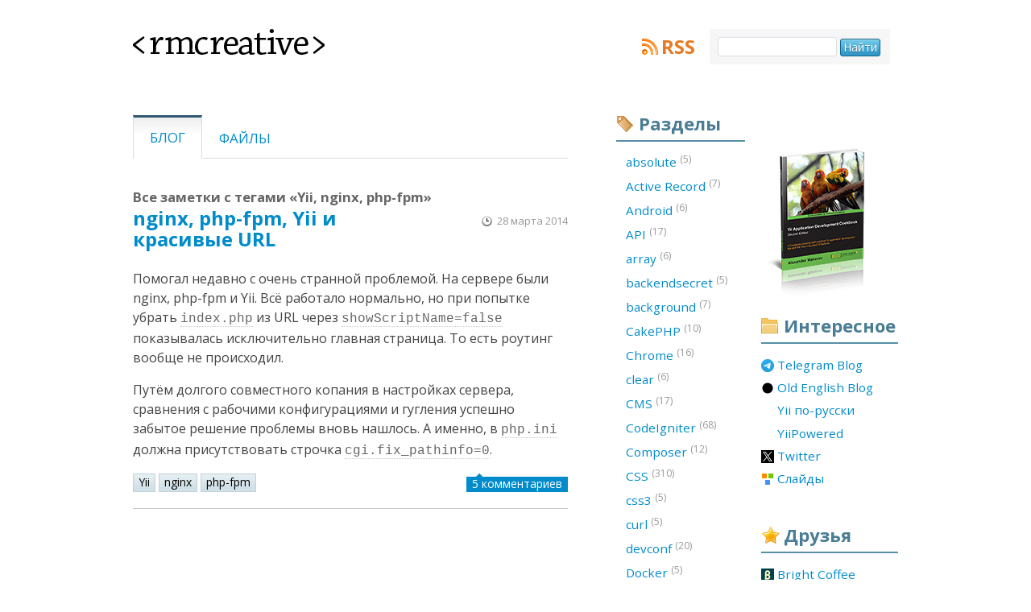

--- FILE ---
content_type: text/css; charset=utf-8
request_url: https://rmcreative.ru/assets/9e94c7ac/handheld.css
body_size: -318
content:
* {
  float: none;
  font-size: 80%;
  background: #fff;
  color: #000;
}